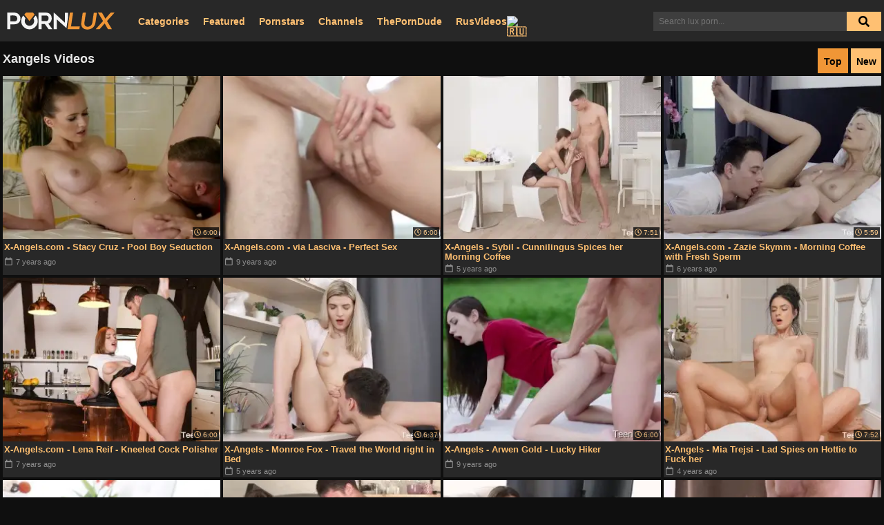

--- FILE ---
content_type: text/html; charset=UTF-8
request_url: https://pornlux.com/videos/xangels
body_size: 12381
content:
<!doctype html>
<html xml:lang="en" lang="en">

<head>
<meta http-equiv="Content-Type" content="text/html; charset=utf-8"/>
<meta name="viewport" content="width=device-width, initial-scale=1">
<meta name="RATING" content="RTA-5042-1996-1400-1577-RTA" />

<title>Xangels Porn Videos | PornLux.com</title>
<meta name="description" content="Xangels Porn: Watch all free xangels XXX videos 🎞️ on PornLux!">

<link rel="shortcut icon" href="/favicon.ico" type="image/x-icon">
<link rel="apple-touch-icon" sizes="180x180" href="/apple-touch-icon.png">
<link rel="icon" type="image/png" sizes="32x32" href="/favicon-32x32.png">
<link rel="icon" type="image/png" sizes="16x16" href="/favicon-16x16.png">
<link rel="manifest" href="/site.webmanifest">
<link rel="mask-icon" href="/safari-pinned-tab.svg" color="#5bbad5">
<meta name="msapplication-TileColor" content="#da532c">
<meta name="theme-color" content="#ffffff">

<script src="/cdn-cgi/scripts/7d0fa10a/cloudflare-static/rocket-loader.min.js" data-cf-settings="054ab58940dac7d21b2c6718-|49"></script><link rel="preload" as="style" onload="this.onload=null;this.rel='stylesheet'" href="https://use.fontawesome.com/releases/v5.3.1/css/all.css">
<noscript>
	<link href="https://use.fontawesome.com/releases/v5.3.1/css/all.css" rel="stylesheet" type="text/css" />
</noscript>


<script src="https://analytics.ahrefs.com/analytics.js" data-key="642CBT7+VBQgIU40Wf8F3Q" async type="054ab58940dac7d21b2c6718-text/javascript"></script>

<script type="054ab58940dac7d21b2c6718-text/javascript" src="/static/main.js?v=6" defer></script>
<style>
html, body, div, span, applet, object, iframe,
h1, h2, h3, h4, h5, h6, p, blockquote, pre,
a, abbr, acronym, address, big, cite, code,
del, dfn, em, img, ins, kbd, q, s, samp,
small, strike, strong, sub, sup, tt, var,
b, u, i, center,
dl, dt, dd, ol, ul, li,
fieldset, form, label, legend,
table, caption, tbody, tfoot, thead, tr, th, td,
article, aside, canvas, details, embed, 
figure, figcaption, footer, header, hgroup, 
menu, nav, output, ruby, section, summary,
time, mark, audio, video {
	margin: 0;
	padding: 0;
	border: 0;
	font-size: 100%;
	font: inherit;
	vertical-align: baseline;
}
/* HTML5 display-role reset for older browsers */
article, aside, details, figcaption, figure, 
footer, header, hgroup, menu, nav, section {
	display: block;
}
body {
	line-height: 1;
}
h1.player-header {
	font-size: 18px;
	padding: 13px;
}
ol, ul {
	list-style: none;
}
blockquote, q {
	quotes: none;
}
blockquote:before, blockquote:after,
q:before, q:after {
	content: '';
	content: none;
}
table {
	border-collapse: collapse;
	border-spacing: 0;
}
textarea, select, input, button { outline: none; }

.logo_image {
	width: 156px;
	height: 26px;
	background-size: 100%;
	background-repeat: no-repeat;
	background-image: url("data:image/svg+xml,%3C%3Fxml version='1.0' encoding='utf-8'%3F%3E%3Csvg version='1.1' id='Layer_1' xmlns='http://www.w3.org/2000/svg' xmlns:xlink='http://www.w3.org/1999/xlink' x='0px' y='0px' viewBox='0 0 1704.3 273.8' style='enable-background:new 0 0 1704.3 273.8;' xml:space='preserve'%3E%3Cstyle type='text/css'%3E .st0%7Bfill:%23F4F4F4;%7D .st1%7Bfill:%23F09636;%7D%0A%3C/style%3E%3Cg%3E%3Cpath class='st0' d='M549.5,182.8c0,28,0,55.3,0,82.9c-16.6,0-32.8,0-49.3,0c0-87.3,0-174.5,0-262.2c2.2,0,4.2,0,6.2,0 c38.2,0,76.3,0,114.5,0c50.9,0,88.1,37.6,88.3,88.6c0.2,32-11.1,58.1-37.5,77c-5,3.5-10.6,6.1-16.2,9.3 c21.4,28.8,42.9,57.8,64.9,87.4c-2.2,0.2-3.6,0.4-4.9,0.4c-16.7,0-33.3-0.1-50,0.1c-3.9,0.1-6.4-1.1-8.7-4.3 c-18.1-25.1-36.5-50.1-54.6-75.2c-2.2-3-4.4-4.3-8.2-4.2c-12.8,0.2-25.7,0.1-38.5,0.1C553.7,182.5,552,182.6,549.5,182.8z M549.9,48c0,30.3,0,60,0,89.8c24.2,0,48,0.5,71.8-0.2c13.4-0.4,23.9-7.5,30.9-19.2c8.8-14.7,8.2-30.3,2.8-45.7 c-5.6-15.9-17.8-24-34.7-24.4c-6-0.2-12-0.2-18-0.2C585.3,47.9,567.8,48,549.9,48z'/%3E%3Cpath class='st0' d='M942.1,247.9c-51.1-46.1-101.2-91.3-152.4-137.4c0,52.4,0,103.8,0,155.3c-16.8,0-32.9,0-49.5,0 c0-87.1,0-174.1,0-261.4c3.2-1.2,5.6-0.1,8.2,2.3C803,56.9,857.6,107,912.1,157.2c1.4,1.3,2.9,2.5,5.3,4.5c0-53,0-105,0-157.4 c17,0,33.4,0,50.5,0c0,1.8,0,3.5,0,5.3c0,20.3,0.6,40.7-0.3,61c-0.6,13.2-3.2,26.4-5.1,39.6c-5.4,37.4-11,74.7-16.5,112.1 C944.8,230.4,943.5,238.6,942.1,247.9z'/%3E%3Cpath class='st0' d='M4.2,3.4c2,0,4,0,6,0c37.3,0,74.7,0,112,0c49.8,0,91.7,42,91.7,91.9c0,30.3-9.8,56-34.9,74.2 c-18,13.1-38.8,18-60.7,18.4c-19.5,0.3-39,0.1-58.5,0.1c-1.8,0-3.6,0-5.7,0c0,26.1,0,51.7,0,77.7c-16.8,0-33.2,0-49.9,0 C4.2,178.5,4.2,91.3,4.2,3.4z M54.2,142c25.2,0,49.8,0.3,74.4-0.2c8.9-0.2,17-4.4,22.7-11.2c13.5-16,15.5-34.4,7.8-53.4 c-7.5-18.6-22.2-28.4-42.2-29c-20-0.5-40-0.2-60-0.2c-0.9,0-1.9,0.3-2.8,0.5C54.2,79.9,54.2,111,54.2,142z'/%3E%3Cpath class='st0' d='M258.6,49.4c8.2,10.3,16.1,20.4,24,30.4c2.9,3.7,5.6,7.5,8.7,10.9c2.3,2.6,2.4,4.6,0.6,7.8 c-21.6,37.8-8.4,83.5,29.9,104.2c41.4,22.3,95.4-1.5,106.9-46.9c5.1-20.4,2.5-39.6-7.9-57.8c-0.8-1.4-1.4-4.1-0.6-5.1 c11.1-14.5,22.5-28.9,33.9-43.3c38,38.8,50.2,114.4,3.4,170.6c-49,58.9-135.8,64-191.7,10.9C211.7,179.9,213.8,98.6,258.6,49.4z'/%3E%3Cpath class='st1' d='M1661.8,265.9c-20.7,0-40.5,0.1-60.3-0.2c-1.4,0-3.2-2-4-3.5c-15.9-27.5-31.7-55.1-47.5-82.6 c-0.9-1.6-1.9-3-3.2-5.1c-8.1,9.3-16,18.3-23.8,27.3c-17.7,20.4-35.4,40.7-53.2,61c-1.1,1.3-2.8,2.8-4.2,2.8 c-19.8,0.2-39.6,0.1-60.5,0.1c5.9-6.6,11.1-12.6,16.4-18.4c31.9-35.4,63.7-70.8,95.7-106.1c3.4-3.8,4-6.3,1.1-10.9 c-25-40.7-49.6-81.6-74.3-122.4c-0.7-1.1-1.2-2.3-2.1-4.1c7.3,0,13.9,0,20.5,0c12.2,0,24.3,0.1,36.5-0.1c3.8-0.1,5.8,1,7.8,4.4 c16.1,28.5,32.5,56.9,48.9,85.3c0.8,1.4,1.7,2.8,2.9,4.6c7.6-8.7,14.9-17,22.2-25.3c19-21.9,38-43.8,57.1-65.6 c1.3-1.5,3.4-3.1,5.1-3.1c19.5-0.2,38.9-0.1,59.5-0.1c-3.5,4-6.4,7.3-9.3,10.5c-35.5,39.5-71,79.1-106.6,118.5 c-2.5,2.8-2,4.6-0.3,7.3c24,39.6,47.8,79.2,71.7,118.7C1659,261,1660.1,263,1661.8,265.9z'/%3E%3Cpath class='st1' d='M1375,4.3c16.6,0,32.9,0,49.7,0c-1.6,11.5-3.2,22.6-4.9,33.8c-3.5,24-7,48-10.7,72 c-3.7,23.4-5.8,47.4-12.2,70.1c-14.6,51.8-50.4,81.1-103.4,88.9c-22.6,3.4-45.2,2.2-66.7-6.7c-30.3-12.6-46.5-35.7-50.8-67.9 c-2.1-15.9,0.3-31.5,2.7-47.1c3.9-25.9,7.7-51.9,11.6-77.8c3.1-20.7,6-41.4,9.2-62.1c0.2-1.2,2.1-3.1,3.2-3.2 C1218,4,1233.5,4,1249.7,4c-1.4,9.6-2.7,18.7-4.1,27.9c-3.8,26.1-7.7,52.3-11.5,78.4c-2.5,16.8-5,33.5-7.5,50.2 c-2,13.2-1.8,26.1,4.1,38.5c7.8,16.1,21,24.5,38.3,26.9c41,5.6,76.4-21.7,82.3-62.6c6-41.9,12.4-83.8,18.7-125.7 c1.5-9.9,2.8-19.7,4.3-29.6C1374.4,6.8,1374.7,5.5,1375,4.3z'/%3E%3Cpath class='st1' d='M1153.2,221.8c-2.2,15.1-4.4,29.4-6.5,43.8c-62.9,0-125.6,0-188.7,0c1.8-12.6,3.6-24.9,5.5-37.2 c4.2-28.4,8.4-56.8,12.6-85.3c4.1-27.9,8.2-55.8,12.4-83.7c2.5-17.1,5.1-34.2,7.6-51.2c0.3-2.2,0.2-4.3,3.4-4.3 c15.5,0.1,30.9,0,47.2,0c-10.7,72.7-21.4,145-32.2,217.9C1061,221.8,1106.8,221.8,1153.2,221.8z'/%3E%3Cpath class='st1' d='M356.5,136.5c-18.4-23.3-36.3-46.1-54.2-68.8c-8-10.2-16-20.5-24.2-30.6c-2.2-2.7-2.7-4.6-0.2-7.6 c6-7.1,11.7-14.5,17.3-21.9c2-2.6,4.1-3.7,7.5-3.7c35.8,0.1,71.7,0.1,107.5,0c3.2,0,5.3,0.9,7.1,3.3c6,7.8,12.2,15.4,18.1,23.2 c0.9,1.2,1.1,4,0.3,5C409.7,69,383.3,102.5,356.5,136.5z'/%3E%3C/g%3E%3C/svg%3E%0A");
}

#mob-bars{
    height: 20px;
    width: 40px;
    position: absolute;
    top: 12px;
    right: 15px;
    display: none;
    cursor: pointer;
}

.ico-bar {
    background: #fff;
    height: 6px;
    width: 100%;
    border-radius: 1px;
    position: absolute;
    left: 0;
    background-color: #FFC072;
}

.ico-bar:first-child {top:0}
.ico-bar:nth-child(2){top:12px}
.ico-bar:nth-child(3){top:24px}

#gotop {
    position: fixed;
    z-index: 50;
    width: 50px;
    height: 50px;
    background: #ccc;
    bottom: 15px;
    right: 15px;
    border-radius: 100%;
    opacity: .8;
}

#gotop:hover{
	cursor: pointer;
	opacity: .9;
}

#gotop > i{
	position: relative;
	color: #828282;
	top: 11px;
	left: 15px;
	font-size: 24px;
}

body {
	background: #0F0F0F;
	font-family: Arial, Helvetica, sans-serif;
	margin: 0 !important;
	padding: 0 !important;
	color: white;
}
.submit_block, .more_btn {
	background: #FFC072;
}
a, .tt-suggestion {
	color: #FFC072;
	text-decoration: none;
}
.main {
	max-width: 1320px;
	margin: 0px auto;
	position: relative;
}
.header_container {
	position: relative;
}
.logo_holder {
	position: absolute;
	width: 100%;
}
.logo {
	margin-top: 18px;
	margin-left: 10px;
	display: inline-block;
}
.search_bar {
	position: absolute;
	right: 4px;
	top: 17px;
}
.header {
	height: 60px;
	margin-bottom: 4px;
}
.header, .thumb_inner, .footer {
	background: #282828;
}
h2, .subheader {
	font-size: 18px;
	line-height: 18px;
	font-weight: 700;
	color: #e8e8e8;
	margin-top: 16px;
	margin-bottom: 14px;
}
input[type="search"]::-ms-clear {  display: none; width : 0; height: 0; }
input[type="search"]::-ms-reveal {  display: none; width : 0; height: 0; }
input[type="search"]::-webkit-search-decoration,
input[type="search"]::-webkit-search-cancel-button,
input[type="search"]::-webkit-search-results-button,
input[type="search"]::-webkit-search-results-decoration { display: none; }
input[type="search"]{
	color: #ddd;
	background: #3e3e3e;
	border: 0px;
	appearance: none;
	-webkit-appearance: none;
}
#search_input {
	width: 280px;
	height: 28px;
	padding-left: 8px;
	vertical-align: top;
	margin-right: 50px;
	font-size: 12px;
	border-radius: 0;
}
.submit {
	border: none;
	background: transparent;
	height: 28px;
	width: 50px;
	position: absolute;
	right: 0px;
	top: 0px;
}
.submit_block {
	position: absolute;
	right: 0px;
	height: 28px;
	width: 50px;
}
.glass_icon {
	color: black;
	position: absolute;
	top: 6px;
	right: 17px;
}
.submit:hover {
	cursor: pointer;
}
.thumbs {
	margin: 0px 2px;
}
.thumb {
	width: 25%;
	position: relative;
	float: left;
}
.thumb_inner {
	margin: 2px;
}
.thumb_img_holder {
	height: 0px;
	padding-bottom: 75%;
	overflow: hidden;
	position: relative;
	display: block;
	background: black;
}
.thumb_img_holder > img {
	height: 100%;
	width: 100%;
	position: absolute;
}
.thumb_preview{
	position: absolute;
	z-index: 999;
	width: 100%;
	height: 100%;
	text-align: center;
}
.preview_video{
	height: 100%;
	pointer-events: none;
}
.thumb_title {
	display: block;
	max-height: 24px;
	overflow: hidden;
	font-size: 13px;
	font-weight: 700;
	padding: 5px 2px;
	margin-bottom: 2px;
	line-height: 14px;
}
.thumb_link {
	position: relative;
	display: block;
}
.timestamp {
	margin: 2px;
	margin-top: 0px;
	color: #8e8e8e;
	font-size: 11px;
	height: 16px;
	display: inline-block;
	position: relative;
	margin-left: 3px;
	bottom: 2px;
}
.thumb_vid_len {
	background: #000;
	position: absolute;
	opacity: .75;
	bottom: 2px;
	right: 2px;
	padding: 2px;
	white-space: nowrap;
	font-size: 10px;
	display: inline-block;
	height: 11px;
}
.vidinfo {
	height: 52px;
}
.thum_vid_len, .thumb_vid_len:hover {
	color: #ccc !important;
}
.timestamp > i {
	display: inline-block;
	font-size: 12px;
	min-width: 13px;
}
.thumb_vid_len > i{
	display: inline-block;
	width: 10px;
}
.rel_item{
	align-items: stretch;
	display: flex;
	height: 24px;
	order: 0;
}
.rel_item.hidden{
	visibility: hidden;
	order: 5;
}
.rel_toggle{
	width: 25px;
}
.rel_toggle > span{
	background: #434343;
	border-radius: 2px;
	width: 100%;
	text-align: center;
	display: inline-block;
	pointer-events: none;
}
i.toggle{
	transform: none;
	line-height: 24px;
	font-size: 14px;
	pointer-events: none;
}
i.toggle.collapsed{
	transform: rotate(180deg);
}
.rel_tag {
	padding: 0 8px;
	display: inline-flex;
	font-size: 12px;
	font-weight: 700;
	line-height: 24px;
	background: #2f2f2f;
	border-radius: 2px;
}
.rel_tag > i, .vidtags > i, .tt-suggestion > i{
	margin-right:3px;
	min-width: 16px;
	display: inline-block;
}
.rel_tag > i{
	line-height: 24px;
}
.rel_tags {
	display: flex;
	flex-flow: wrap;
	overflow: hidden;
	margin: 9px 0 0 0;
	gap: 10px;
}

.rel_tags.collapsed{
	max-height: 58px;
}

.page_nav{
	clear: both;
	text-align: center !important;
	font-size: 15px;
	padding: 15px 0;
	height: 100%;
	width: 100%;
}

.pagination{
	padding: 0 2px;
}

.pagination > li{
	display: inline-block;
	margin: 9px 9px 0 0;
}

.pagination > li.active > span{
	background: #F09636;
	color: #000;
	cursor: default;
}

.pagination > li > a, .pagination > li > span{
	display: block;
	font-size: 20px;
	height: 20px;
	text-decoration: none;
	padding: 7px 13px;
	border: 1px solid #303030;
	border-radius: 2px;
}

.footer {
	font-size: 12px;
	margin-top: 12px;
	padding: 28px 12px 14px 12px;
	color: #aaa;
}

.margin_maker {
	margin-left: 4px;
	margin-right: 4px;
}

.tt-menu {
    background-color: rgba(0, 0, 0, .95);
    width: 100%;
    z-index: 2;
    font-size: 16px;
    line-height: 36px;
    text-align: left;
    position: absolute;
    top: 100%;
    left: 0px;
    z-index: 1000;
}
.tt-dataset {
	padding: 4px;
}

.btn{
	background: #FFC072;
	padding: 0 8px;
	height: 36px;
	display: inline-block;
	font-size: 16px;
	line-height: 38px;
	font-weight: 700;
	text-align: center;
	color: black;
}

.btn > i{
	margin-right: 3px;
}

.btn:hover{
	color: black;
	background: #F09636;
}

.more_btn {
	position: absolute;
	right: 12px;
	top: -9px;
	font-size: 14px;
}

.mobmen {
	opacity: 0.87;
	background: black;
	position: fixed;
	top: 0;
	left: 0;
	width: 100%;
	height: 100%;
	z-index: 3;
}
.mobmen + span {
	position: fixed;
	right: 0;
	top: 0;
	width: 60%;
	height: 100%;
	opacity: 1;
	background: black;
	z-index: 9999;
	border-left: 1px solid #333232;
}
.xgp {
	display: none;
}

.side-header{
	margin-left: 10px;
	margin-top: 15px;
}

.side-header > i{
	margin-right: 4px;
}

.side-list{
	margin-left: 10px;
}

.side-list > li{
	margin-top: 10px;
}

.last-search{
	font-weight: 700;
	font-size: 14px;
}

a:hover, .thumb_link:hover ~ .vidinfo .thumb_title, .tt-cursor, .tt-highlight {
	color: #F09636;
}
.tt-highlight{
	font-weight: bold;
}
.tt-suggestion:hover {
	cursor: pointer;
}
.tt-suggestion.selected, .tt-suggestion:hover {
	background: #2d2d2d;
}
.submit_block:hover, .more_btn.selected {
	background: #F09636;
}
.btn.selected:hover {
	cursor: default;
}
.bmb {
	position: static;
	display: inline-block;
	width: 170px;
	margin-top: 4px;
	margin-bottom: 6px;
}
.centered {
	text-align: center;
}
.navtabs {
	display: flex;
	position: absolute;
	align-items: center;
	left: 200px;
	top: 21px;
	font-size: 14px;
	font-weight: 700;
}
.nta {
	display: inline-flex;
	height: 20px;
	margin-right: 20px;
	align-items: center;
}
#rusvideos-navtab {
	gap: 3px;
}
.xgp > .nta {
	display: block;
	border-bottom: 1px solid #333232;
	padding: 26px 0px 26px 10px;
	font-size: 14px;
	font-weight: 700;
	text-transform: uppercase;
}
.clsr {
	position: absolute;
	left: -40px;
	top: -6px;
	font-size: 60px;
	font-weight: 700;
	color: #d2d2d2;
}
.clear_both{
	clear:both
}


@media (max-width: 1150px) {
	.navtabs {
		left: 180px;
		font-size: 12px;
	}
}
@media (max-width: 1020px) {
	#rusvideos-navtab{
		display: none;
	}
}
@media (max-width: 910px) {
		.thumb {
		width: 33.3333333%;
	}
			#gotop {
		height: 65px;
		width: 65px;
		opacity: .65;
	}
	#gotop > i{
		font-size: 30px;
		left: 20px;
		top: 16px;
	}
}
@media (max-width: 940px) {
	.header {
		height: 102px;
	}
	.search_bar, .logo_holder {
		position: relative;
		display: block;
		top: initial;
		right: initial;
		left: initial;
	}
	.search_bar_wrap {
		text-align: center;
		margin-bottom: 12px;
	}
	.search_bar {
		display: inline-block;
		width: 100%;
	}
	#search_input {
		width: 100%;
		height: 48px;
		font-size: 16px;
		padding-left: 48px;
		margin-right: 0px;
		box-sizing: border-box;
	}
	.logo_holder {
		margin-bottom: 0px;
	}
	.submit_block {
		display: none;
	}
	.logo {
		margin: 14px 0 12px 4px;
	}
	.nta {
		margin: 0;
	}
	.navtabs {
		display: none;
	}
	.glass_icon {
		z-index: 1;
		right: initial;
		left: 9px;
		top: 12px;
		font-size: 24px;
		color: #ccc;
	}
	.submit {
		right: initial;
		left: 0px;
		height: 48px;
		width: 48px;
		z-index: 2;
	}
	#mob-bars{
		display: block;
	}
		.thumbs {
		margin: 0px 2px;
	}
		.more_btn {
		right: 4px;
	}
	.margin_maker {
		margin-left: 4px;
		margin-right: 4px;
	}
	.sortby {
		right: 4px !important;
	}
	
	.rel_tags.collapsed{
		max-height: 52px;
	}
	.rel_tags{
		gap: 4px;
	}
	.rel_tag{
		padding: 0 5px;
	}
}

@media (max-width: 610px) {
		.thumb {
		width: 50%;
	}
		}
@media (max-width: 400px) {
	.not_current {
		display: none;
	}
	h2, .subheader {
		font-size: 16px;
	}
}
@media (max-width: 350px) {
	.nta {
		font-size: 12px;
		margin: 0px 3px;
	}
}
.sortby {
	position: absolute;
	right: 4px;
	top: -6px;
}
.sortby > .more_btn {
	position: relative;
	right: initial;
	top: initial;
	bottom: initial;
	display: inline-block;
	margin-left: 4px;
	width: 28px;
}

.dots-load {
    position: absolute;
    display: inline-block;
    width: 50%;
    height: 10px;
    top: 21px;
    -webkit-transform: translateX(-50%);
    transform: translateX(-50%);
    bottom: 0;
    left: 50%;
    text-align: center;
}

.dots-load>.dot {
    width: 10px;
    height: 10px;
    border-radius: 50%;
    -webkit-animation: dots 2s steps(240) infinite;
    animation: dots 2s steps(240) infinite;
    margin: 0 2px;
    display: inline-block;
    background: #fff;
    -webkit-transform: scale(0,0);
    transform: scale(0,0);
    will-change: transform;
}

.dots-load>.dot:first-child{
    -webkit-animation-delay: -240ms;
    animation-delay: -240ms;
}

.dots-load>.dot:last-child{
    -webkit-animation-delay: 240ms;
    animation-delay: 240ms;
}

#ajax-loading{
    width: 100%;
    margin-top:10px;
}
#ajax-loading .dots-load{
    position: unset;
    display: block;
    transform: none;
    -webkit-transform:none;
    width:100%;
    height: auto;
}

@-webkit-keyframes dots {
    0%,20%,60%,to {
        -webkit-transform: scale(0,0);
    }

    40% {
        -webkit-transform: scale(1,1);
    }
}

@keyframes dots {
    0%,20%,60%,to {
        -webkit-transform: scale(0,0);
        transform: scale(0,0);
    }

    40% {
        -webkit-transform: scale(1,1);
        transform: scale(1,1);
    }
}

</style> 	 </head>
<body>
	<script type="054ab58940dac7d21b2c6718-text/javascript">new Image().src = "https://counter.yadro.ru/hit?r"+escape(document.referrer)+((typeof(screen)=="undefined")?"":";s"+screen.width+"*"+screen.height+"*"+(screen.colorDepth?screen.colorDepth:screen.pixelDepth))+";u"+escape(document.URL)+";h"+escape(document.title.substring(0,150))+";"+Math.random();</script><div class="header">
	<div class="main">
		<div class="logo_holder"><a href="/" class="logo" aria-label="Homepage link"><div class="logo_image"></div></a></div>
		<div class="search_bar_wrap">
			<div class="search_bar">
				<div class="submit_block"></div>
				<i class="fas fa-search glass_icon"></i>
				<form action="/videos" id="search_form" data-url="/videos/%query%">
					<input id="search_input" type="search" placeholder="Search lux porn..." name="q" autocomplete="off" />
					<span id="suggest_container"></span>

					<input class="submit" type="submit" value="" aria-label="Search button" />
				</form>
			</div>
		</div>
		<div class="navtabs">
			<a class="nta" href="/categories">Categories</a>
			<a class="nta" href="/videos/featured">Featured</a>
			<a class="nta" href="/pornstars">Pornstars</a>
			<a class="nta" href="/channels">Channels</a>
			<a class="nta" href="https://theporndude.com/" rel="nofollow">ThePornDude</a>
			<a class="nta" id="rusvideos-navtab" href="https://rusvideos.com/" target="_blank" title="Russian porn"><span>RusVideos</span> <img src="https://twemoji.maxcdn.com/v/latest/svg/1f1f7-1f1fa.svg" width="17" height="17" alt="🇷🇺"></a>
		</div>
		<span id="mob-bars" onclick="if (!window.__cfRLUnblockHandlers) return false; $('.xgp').show()" data-cf-modified-054ab58940dac7d21b2c6718-=""><span class="ico-bar"></span><span class="ico-bar"></span><span class="ico-bar"></span></span>
	</div>
	<div class="mobmen xgp" onclick="if (!window.__cfRLUnblockHandlers) return false; $('.xgp').hide()" data-cf-modified-054ab58940dac7d21b2c6718-="">
	</div>
	<span class="xgp">
		<a class="nta" href="/categories">Categories</a>
		<a class="nta" rel="nofollow" href="/videos/featured">Featured Videos</a>
		<a class="nta" href="/pornstars">Pornstars</a>
		<a class="nta" href="/channels">Channels</a>
		<a class="nta" href="https://rusvideos.com/" target="_blank">Russian porn 🇷🇺</a>

		
		<div class="clsr" onclick="if (!window.__cfRLUnblockHandlers) return false; $('.xgp').hide()" data-cf-modified-054ab58940dac7d21b2c6718-="">&times;</div>
	</span>
</div>

<div class="main">

<div style="position:relative">
	<div class="sortby">
        <a class="btn more_btn selected" href="/videos/xangels">Top</a><a rel="nofollow" class="btn more_btn" href="/videos/xangels?sort=new">New</a>
	</div>
<h1 class="subheader margin_maker">Xangels Videos</h1>
</div>
<script type="054ab58940dac7d21b2c6718-text/javascript">
	var query = "xangels";
	var ajax_url = "/videos";
	var next_page = 2;
	var sort = "";
</script>
<div class="thumbs">

						<div class="thumb">
			<div class="thumb_inner">
				<a target="_blank" rel="nofollow" class="thumb_link th_derp" href="/video/phph5b83e7672c535">
					<div class="thumb_img_holder">
												<img class="roll" src="https://t.porniux.com/videos/phph5b83e7672c535.webp" roll-src="gpj.8)fmF7GFXukYSH4drB=hm()aaaagG8fae=m(/lanigiro/147673081/72/808102/soediv/moc.ndcnhp.ie//:sptth" alt="X-Angels.com - Stacy Cruz - Pool Boy Seduction" />
					</div>
					<div class="thumb_vid_len"><i class="far fa-clock"></i> 6:00</div>
				</a>
				<div class="vidinfo">
					<a target="_blank" rel="nofollow" href="/video/phph5b83e7672c535" class="thumb_title thumb_link">
						X-Angels.com - Stacy Cruz - Pool Boy Seduction					</a>
					<div class="timestamp"><i class="far fa-calendar"></i> <span>7 years ago</span></div>
				</div>
			</div>
		</div>
					<div class="thumb">
			<div class="thumb_inner">
				<a target="_blank" rel="nofollow" class="thumb_link th_derp" href="/video/phph583da03135ffd">
					<div class="thumb_img_holder">
												<img class="roll" src="https://t.porniux.com/videos/phph583da03135ffd.webp" roll-src="gpj.21)ANAqzxFiylFrtmAE=hm()aaaagG8fae=m(/lanigiro/22193679/92/116102/soediv/moc.ndcnhp.ie//:sptth" alt="X-Angels.com - via Lasciva - Perfect Sex" />
					</div>
					<div class="thumb_vid_len"><i class="far fa-clock"></i> 6:00</div>
				</a>
				<div class="vidinfo">
					<a target="_blank" rel="nofollow" href="/video/phph583da03135ffd" class="thumb_title thumb_link">
						X-Angels.com - via Lasciva - Perfect Sex					</a>
					<div class="timestamp"><i class="far fa-calendar"></i> <span>9 years ago</span></div>
				</div>
			</div>
		</div>
					<div class="thumb">
			<div class="thumb_inner">
				<a target="_blank" rel="nofollow" class="thumb_link th_derp" href="/video/phph5ef1dacc8e793">
					<div class="thumb_img_holder">
												<img class="roll" src="https://t.porniux.com/videos/phph5ef1dacc8e793.webp" roll-src="gpj.01)EZCY5qLJOKn89wtD=hm()aaaagG8fae=m(/lanigiro/230162623/32/600202/soediv/moc.ndcnhp.id//:sptth" alt="X-Angels - Sybil - Cunnilingus Spices her Morning Coffee" />
					</div>
					<div class="thumb_vid_len"><i class="far fa-clock"></i> 7:51</div>
				</a>
				<div class="vidinfo">
					<a target="_blank" rel="nofollow" href="/video/phph5ef1dacc8e793" class="thumb_title thumb_link">
						X-Angels - Sybil - Cunnilingus Spices her Morning Coffee					</a>
					<div class="timestamp"><i class="far fa-calendar"></i> <span>5 years ago</span></div>
				</div>
			</div>
		</div>
					<div class="thumb">
			<div class="thumb_inner">
				<a target="_blank" rel="nofollow" class="thumb_link th_derp" href="/video/phph5d0c95b80c680">
					<div class="thumb_img_holder">
												<img class="roll" src="https://t.porniux.com/videos/phph5d0c95b80c680.webp" roll-src="gpj.7)lNCGKgHHzAuM2ly4=hm()aaaagG8fae=m(/lanigiro/251876032/12/609102/soediv/moc.ndcnhp.id//:sptth" alt="X-Angels.com - Zazie Skymm - Morning Coffee with Fresh Sperm" />
					</div>
					<div class="thumb_vid_len"><i class="far fa-clock"></i> 5:59</div>
				</a>
				<div class="vidinfo">
					<a target="_blank" rel="nofollow" href="/video/phph5d0c95b80c680" class="thumb_title thumb_link">
						X-Angels.com - Zazie Skymm - Morning Coffee with Fresh Sperm					</a>
					<div class="timestamp"><i class="far fa-calendar"></i> <span>6 years ago</span></div>
				</div>
			</div>
		</div>
					<div class="thumb">
			<div class="thumb_inner">
				<a target="_blank" rel="nofollow" class="thumb_link th_derp" href="/video/phph5c053384a8f3b">
					<div class="thumb_img_holder">
												<img class="roll" src="https://t.porniux.com/videos/phph5c053384a8f3b.webp" roll-src="gpj.31)lJJFuw1V8-DMYdhQ=hm()aaaagG8fae=m(/lanigiro/198259491/30/218102/soediv/moc.ndcnhp.id//:sptth" alt="X-Angels.com - Lena Reif - Kneeled Cock Polisher" />
					</div>
					<div class="thumb_vid_len"><i class="far fa-clock"></i> 6:00</div>
				</a>
				<div class="vidinfo">
					<a target="_blank" rel="nofollow" href="/video/phph5c053384a8f3b" class="thumb_title thumb_link">
						X-Angels.com - Lena Reif - Kneeled Cock Polisher					</a>
					<div class="timestamp"><i class="far fa-calendar"></i> <span>7 years ago</span></div>
				</div>
			</div>
		</div>
					<div class="thumb">
			<div class="thumb_inner">
				<a target="_blank" rel="nofollow" class="thumb_link th_derp" href="/video/phph5fe3c76e80231">
					<div class="thumb_img_holder">
												<img class="roll" src="https://t.porniux.com/videos/phph5fe3c76e80231.webp" roll-src="gpj.7)wWjmcYH4898-y4DT=hm()aaaagG8fae=m(/lanigiro/258859873/32/210202/soediv/moc.ndcnhp.id//:sptth" alt="X-Angels - Monroe Fox - Travel the World right in Bed" />
					</div>
					<div class="thumb_vid_len"><i class="far fa-clock"></i> 6:37</div>
				</a>
				<div class="vidinfo">
					<a target="_blank" rel="nofollow" href="/video/phph5fe3c76e80231" class="thumb_title thumb_link">
						X-Angels - Monroe Fox - Travel the World right in Bed					</a>
					<div class="timestamp"><i class="far fa-calendar"></i> <span>5 years ago</span></div>
				</div>
			</div>
		</div>
					<div class="thumb">
			<div class="thumb_inner">
				<a target="_blank" rel="nofollow" class="thumb_link th_derp" href="/video/phph57c027582c0a1">
					<div class="thumb_img_holder">
												<img class="roll" src="[data-uri]" data-src="https://t.porniux.com/videos/phph57c027582c0a1.webp" roll-src="gpj.41)QpYvrHrnWLZSKnTu=hm()aaaagG8fae=m(/5_sbmuht/12125178/62/806102/soediv/moc.ndcnhp.ie//:sptth" alt="X-Angels - Arwen Gold - Lucky Hiker" />
					</div>
					<div class="thumb_vid_len"><i class="far fa-clock"></i> 6:00</div>
				</a>
				<div class="vidinfo">
					<a target="_blank" rel="nofollow" href="/video/phph57c027582c0a1" class="thumb_title thumb_link">
						X-Angels - Arwen Gold - Lucky Hiker					</a>
					<div class="timestamp"><i class="far fa-calendar"></i> <span>9 years ago</span></div>
				</div>
			</div>
		</div>
					<div class="thumb">
			<div class="thumb_inner">
				<a target="_blank" rel="nofollow" class="thumb_link th_derp" href="/video/phph607eb77d58c7b">
					<div class="thumb_img_holder">
												<img class="roll" src="[data-uri]" data-src="https://t.porniux.com/videos/phph607eb77d58c7b.webp" roll-src="gpj.51)_jY3HzUkc2A1RZWp=hm()aaaagG8fae=m(/lanigiro/197178683/02/401202/soediv/moc.ndcnhp.id//:sptth" alt="X-Angels - Mia Trejsi - Lad Spies on Hottie to Fuck her" />
					</div>
					<div class="thumb_vid_len"><i class="far fa-clock"></i> 7:52</div>
				</a>
				<div class="vidinfo">
					<a target="_blank" rel="nofollow" href="/video/phph607eb77d58c7b" class="thumb_title thumb_link">
						X-Angels - Mia Trejsi - Lad Spies on Hottie to Fuck her					</a>
					<div class="timestamp"><i class="far fa-calendar"></i> <span>4 years ago</span></div>
				</div>
			</div>
		</div>
					<div class="thumb">
			<div class="thumb_inner">
				<a target="_blank" rel="nofollow" class="thumb_link th_derp" href="/video/phph59a6abcbf348c">
					<div class="thumb_img_holder">
												<img class="roll" src="[data-uri]" data-src="https://t.porniux.com/videos/phph59a6abcbf348c.webp" roll-src="gpj.0)YNhOo8oLahGyTDNj=hm()aaaagG8fae=m(/lanigiro/196395031/03/807102/soediv/moc.ndcnhp.ie//:sptth" alt="X-Angels.com -michelle Can- Erotic Fantasies of a Sexy Baby Doll came True" />
					</div>
					<div class="thumb_vid_len"><i class="far fa-clock"></i> 6:00</div>
				</a>
				<div class="vidinfo">
					<a target="_blank" rel="nofollow" href="/video/phph59a6abcbf348c" class="thumb_title thumb_link">
						X-Angels.com -michelle Can- Erotic Fantasies of a Sexy Baby Doll came True					</a>
					<div class="timestamp"><i class="far fa-calendar"></i> <span>8 years ago</span></div>
				</div>
			</div>
		</div>
					<div class="thumb">
			<div class="thumb_inner">
				<a target="_blank" rel="nofollow" class="thumb_link th_derp" href="/video/phph58aa8f2110609">
					<div class="thumb_img_holder">
												<img class="roll" src="[data-uri]" data-src="https://t.porniux.com/videos/phph58aa8f2110609.webp" roll-src="gpj.01)6nTjxBQwhxhMkg4b=hm()aaaagG8fae=m(/lanigiro/235948601/02/207102/soediv/moc.ndcnhp.ie//:sptth" alt="X-Angels.com - Nelya - Bright Orgasms on Kitchen Floor" />
					</div>
					<div class="thumb_vid_len"><i class="far fa-clock"></i> 6:00</div>
				</a>
				<div class="vidinfo">
					<a target="_blank" rel="nofollow" href="/video/phph58aa8f2110609" class="thumb_title thumb_link">
						X-Angels.com - Nelya - Bright Orgasms on Kitchen Floor					</a>
					<div class="timestamp"><i class="far fa-calendar"></i> <span>8 years ago</span></div>
				</div>
			</div>
		</div>
					<div class="thumb">
			<div class="thumb_inner">
				<a target="_blank" rel="nofollow" class="thumb_link th_derp" href="/video/phph5f7b2aa108e1d">
					<div class="thumb_img_holder">
												<img class="roll" src="[data-uri]" data-src="https://t.porniux.com/videos/phph5f7b2aa108e1d.webp" roll-src="gpj.51)Jcp1rd3XmrvYfS35=hm()aaaagG8fae=m(/lanigiro/235489753/50/010202/soediv/moc.ndcnhp.id//:sptth" alt="X-Angels - Stefany Kyler - Cutie Washes Face with Fresh Sperm" />
					</div>
					<div class="thumb_vid_len"><i class="far fa-clock"></i> 7:57</div>
				</a>
				<div class="vidinfo">
					<a target="_blank" rel="nofollow" href="/video/phph5f7b2aa108e1d" class="thumb_title thumb_link">
						X-Angels - Stefany Kyler - Cutie Washes Face with Fresh Sperm					</a>
					<div class="timestamp"><i class="far fa-calendar"></i> <span>5 years ago</span></div>
				</div>
			</div>
		</div>
					<div class="thumb">
			<div class="thumb_inner">
				<a target="_blank" rel="nofollow" class="thumb_link th_derp" href="/video/phph5d2c6a995aac0">
					<div class="thumb_img_holder">
												<img class="roll" src="[data-uri]" data-src="https://t.porniux.com/videos/phph5d2c6a995aac0.webp" roll-src="gpj.9)eAyOBW9WgLf3WX5Q=hm()aaaagG8fae=m(/lanigiro/123074532/51/709102/soediv/moc.ndcnhp.id//:sptth" alt="X-Angels.com - Ariana Shaine - Sweet Smile Hides Nasty Side" />
					</div>
					<div class="thumb_vid_len"><i class="far fa-clock"></i> 6:00</div>
				</a>
				<div class="vidinfo">
					<a target="_blank" rel="nofollow" href="/video/phph5d2c6a995aac0" class="thumb_title thumb_link">
						X-Angels.com - Ariana Shaine - Sweet Smile Hides Nasty Side					</a>
					<div class="timestamp"><i class="far fa-calendar"></i> <span>6 years ago</span></div>
				</div>
			</div>
		</div>
					<div class="thumb">
			<div class="thumb_inner">
				<a target="_blank" rel="nofollow" class="thumb_link th_derp" href="/video/phph590f362413ab6">
					<div class="thumb_img_holder">
												<img class="roll" src="[data-uri]" data-src="https://t.porniux.com/videos/phph590f362413ab6.webp" roll-src="gpj.0)9BUHqs40DyDAhtmC=hm()aaaagG8fae=m(/lanigiro/167066511/70/507102/soediv/moc.ndcnhp.ie//:sptth" alt="X-Angels.com - Gloria Hole - Hot Bikini Fitness" />
					</div>
					<div class="thumb_vid_len"><i class="far fa-clock"></i> 6:00</div>
				</a>
				<div class="vidinfo">
					<a target="_blank" rel="nofollow" href="/video/phph590f362413ab6" class="thumb_title thumb_link">
						X-Angels.com - Gloria Hole - Hot Bikini Fitness					</a>
					<div class="timestamp"><i class="far fa-calendar"></i> <span>8 years ago</span></div>
				</div>
			</div>
		</div>
					<div class="thumb">
			<div class="thumb_inner">
				<a target="_blank" rel="nofollow" class="thumb_link th_derp" href="/video/phph5b02d8ce8c7e7">
					<div class="thumb_img_holder">
												<img class="roll" src="[data-uri]" data-src="https://t.porniux.com/videos/phph5b02d8ce8c7e7.webp" roll-src="gpj.51)pQex_uB_CRkmvX2A=hm()aaaagG8fae=m(/lanigiro/247701761/12/508102/soediv/moc.ndcnhp.ie//:sptth" alt="X-Angels.com - Eva Fire - Hottie vs Laptop" />
					</div>
					<div class="thumb_vid_len"><i class="far fa-clock"></i> 6:00</div>
				</a>
				<div class="vidinfo">
					<a target="_blank" rel="nofollow" href="/video/phph5b02d8ce8c7e7" class="thumb_title thumb_link">
						X-Angels.com - Eva Fire - Hottie vs Laptop					</a>
					<div class="timestamp"><i class="far fa-calendar"></i> <span>7 years ago</span></div>
				</div>
			</div>
		</div>
					<div class="thumb">
			<div class="thumb_inner">
				<a target="_blank" rel="nofollow" class="thumb_link th_derp" href="/video/phph57930780722f4">
					<div class="thumb_img_holder">
												<img class="roll" src="[data-uri]" data-src="https://t.porniux.com/videos/phph57930780722f4.webp" roll-src="gpj.6)PkNLcNREQj4TNK3c=hm()aaaagG8fae=m(/51_sbmuht/16220138/32/706102/soediv/moc.ndcnhp.ie//:sptth" alt="KIKA - new Set of Lingerie" />
					</div>
					<div class="thumb_vid_len"><i class="far fa-clock"></i> 6:00</div>
				</a>
				<div class="vidinfo">
					<a target="_blank" rel="nofollow" href="/video/phph57930780722f4" class="thumb_title thumb_link">
						KIKA - new Set of Lingerie					</a>
					<div class="timestamp"><i class="far fa-calendar"></i> <span>9 years ago</span></div>
				</div>
			</div>
		</div>
					<div class="thumb">
			<div class="thumb_inner">
				<a target="_blank" rel="nofollow" class="thumb_link th_derp" href="/video/ph641456483f94e">
					<div class="thumb_img_holder">
												<img class="roll" src="[data-uri]" data-src="https://t.porniux.com/videos/ph641456483f94e.webp" roll-src="gpj.0)FjOjXKprWqKEHxIt=hm()aaaagG8faebYHWW45q=m(/lanigiro/144395724/71/303202/soediv/moc.ndcnhp.id//:sptth" alt="X-Angels - Rika Fane - Cunnilingus as a Morning Routine" />
					</div>
					<div class="thumb_vid_len"><i class="far fa-clock"></i> 7:34</div>
				</a>
				<div class="vidinfo">
					<a target="_blank" rel="nofollow" href="/video/ph641456483f94e" class="thumb_title thumb_link">
						X-Angels - Rika Fane - Cunnilingus as a Morning Routine					</a>
					<div class="timestamp"><i class="far fa-calendar"></i> <span>2 years ago</span></div>
				</div>
			</div>
		</div>
					<div class="thumb">
			<div class="thumb_inner">
				<a target="_blank" rel="nofollow" class="thumb_link th_derp" href="/video/phph604629316ca39">
					<div class="thumb_img_holder">
												<img class="roll" src="[data-uri]" data-src="https://t.porniux.com/videos/phph604629316ca39.webp" roll-src="gpj.41)3uwGEd5OF7RE1WaI=hm()aaaagG8fae=m(/lanigiro/206808483/80/301202/soediv/moc.ndcnhp.id//:sptth" alt="X-Angels - Anie Darling - Sweet and Juicy Pussy for Dessert" />
					</div>
					<div class="thumb_vid_len"><i class="far fa-clock"></i> 7:17</div>
				</a>
				<div class="vidinfo">
					<a target="_blank" rel="nofollow" href="/video/phph604629316ca39" class="thumb_title thumb_link">
						X-Angels - Anie Darling - Sweet and Juicy Pussy for Dessert					</a>
					<div class="timestamp"><i class="far fa-calendar"></i> <span>4 years ago</span></div>
				</div>
			</div>
		</div>
					<div class="thumb">
			<div class="thumb_inner">
				<a target="_blank" rel="nofollow" class="thumb_link th_derp" href="/video/phph60f1654e6dbb9">
					<div class="thumb_img_holder">
												<img class="roll" src="[data-uri]" data-src="https://t.porniux.com/videos/phph60f1654e6dbb9.webp" roll-src="gpj.51)CqpqMrEbps8TRioo=hm()aaaagG8fae=m(/lanigiro/135523193/61/701202/soediv/moc.ndcnhp.ie//:sptth" alt="X-Angels - Milana a - Naked, Kneeled, and Satisfied" />
					</div>
					<div class="thumb_vid_len"><i class="far fa-clock"></i> 7:24</div>
				</a>
				<div class="vidinfo">
					<a target="_blank" rel="nofollow" href="/video/phph60f1654e6dbb9" class="thumb_title thumb_link">
						X-Angels - Milana a - Naked, Kneeled, and Satisfied					</a>
					<div class="timestamp"><i class="far fa-calendar"></i> <span>4 years ago</span></div>
				</div>
			</div>
		</div>
					<div class="thumb">
			<div class="thumb_inner">
				<a target="_blank" rel="nofollow" class="thumb_link th_derp" href="/video/phph5dc92bc542e5c">
					<div class="thumb_img_holder">
												<img class="roll" src="[data-uri]" data-src="https://t.porniux.com/videos/phph5dc92bc542e5c.webp" roll-src="gpj.2)pCxAT9lmLJC8H0vd=hm()aaaagG8fae=m(/lanigiro/296488062/11/119102/soediv/moc.ndcnhp.id//:sptth" alt="X-Angels - Bella Mur - Fuck Fest on a Date" />
					</div>
					<div class="thumb_vid_len"><i class="far fa-clock"></i> 6:00</div>
				</a>
				<div class="vidinfo">
					<a target="_blank" rel="nofollow" href="/video/phph5dc92bc542e5c" class="thumb_title thumb_link">
						X-Angels - Bella Mur - Fuck Fest on a Date					</a>
					<div class="timestamp"><i class="far fa-calendar"></i> <span>6 years ago</span></div>
				</div>
			</div>
		</div>
					<div class="thumb">
			<div class="thumb_inner">
				<a target="_blank" rel="nofollow" class="thumb_link th_derp" href="/video/phph5c8bb36edeaba">
					<div class="thumb_img_holder">
												<img class="roll" src="[data-uri]" data-src="https://t.porniux.com/videos/phph5c8bb36edeaba.webp" roll-src="gpj.21)OsEVg7sGx06XD3UK=hm()aaaagG8fae=m(/lanigiro/272591312/51/309102/soediv/moc.ndcnhp.ie//:sptth" alt="X-Angels.com - Nata Ocean - from High Wall to Hard Dick" />
					</div>
					<div class="thumb_vid_len"><i class="far fa-clock"></i> 6:00</div>
				</a>
				<div class="vidinfo">
					<a target="_blank" rel="nofollow" href="/video/phph5c8bb36edeaba" class="thumb_title thumb_link">
						X-Angels.com - Nata Ocean - from High Wall to Hard Dick					</a>
					<div class="timestamp"><i class="far fa-calendar"></i> <span>6 years ago</span></div>
				</div>
			</div>
		</div>
					<div class="thumb">
			<div class="thumb_inner">
				<a target="_blank" rel="nofollow" class="thumb_link th_derp" href="/video/phph6278fc9779541">
					<div class="thumb_img_holder">
												<img class="roll" src="[data-uri]" data-src="https://t.porniux.com/videos/phph6278fc9779541.webp" roll-src="gpj.41)kqncz_P2xA593UIS=hm()aaaagG8fae=m(/lanigiro/156877704/90/502202/soediv/moc.ndcnhp.ie//:sptth" alt="X-Angels - Lili Charmelle - Internet Fantasies go Alive" />
					</div>
					<div class="thumb_vid_len"><i class="far fa-clock"></i> 7:57</div>
				</a>
				<div class="vidinfo">
					<a target="_blank" rel="nofollow" href="/video/phph6278fc9779541" class="thumb_title thumb_link">
						X-Angels - Lili Charmelle - Internet Fantasies go Alive					</a>
					<div class="timestamp"><i class="far fa-calendar"></i> <span>3 years ago</span></div>
				</div>
			</div>
		</div>
					<div class="thumb">
			<div class="thumb_inner">
				<a target="_blank" rel="nofollow" class="thumb_link th_derp" href="/video/phph5f8bffbc4efb9">
					<div class="thumb_img_holder">
												<img class="roll" src="[data-uri]" data-src="https://t.porniux.com/videos/phph5f8bffbc4efb9.webp" roll-src="gpj.41)CN0k-CUouCl3syNP=hm()aaaagG8fae=m(/lanigiro/211997163/81/010202/soediv/moc.ndcnhp.id//:sptth" alt="X-Angels - Lana Roy - Hottie Gets Wet Pussy Washed" />
					</div>
					<div class="thumb_vid_len"><i class="far fa-clock"></i> 6:49</div>
				</a>
				<div class="vidinfo">
					<a target="_blank" rel="nofollow" href="/video/phph5f8bffbc4efb9" class="thumb_title thumb_link">
						X-Angels - Lana Roy - Hottie Gets Wet Pussy Washed					</a>
					<div class="timestamp"><i class="far fa-calendar"></i> <span>5 years ago</span></div>
				</div>
			</div>
		</div>
					<div class="thumb">
			<div class="thumb_inner">
				<a target="_blank" rel="nofollow" class="thumb_link th_derp" href="/video/phph59cc9f35500e9">
					<div class="thumb_img_holder">
												<img class="roll" src="[data-uri]" data-src="https://t.porniux.com/videos/phph59cc9f35500e9.webp" roll-src="gpj.61)tVlFO5ywXWAjjVuK=hm()aaaagG8fae=m(/lanigiro/146366431/82/907102/soediv/moc.ndcnhp.id//:sptth" alt="X-Angels.com - Sunny Honey - Cutie in Tight Yoga Pants is Fucked Hardcore" />
					</div>
					<div class="thumb_vid_len"><i class="far fa-clock"></i> 6:00</div>
				</a>
				<div class="vidinfo">
					<a target="_blank" rel="nofollow" href="/video/phph59cc9f35500e9" class="thumb_title thumb_link">
						X-Angels.com - Sunny Honey - Cutie in Tight Yoga Pants is Fucked Hardcore					</a>
					<div class="timestamp"><i class="far fa-calendar"></i> <span>8 years ago</span></div>
				</div>
			</div>
		</div>
					<div class="thumb">
			<div class="thumb_inner">
				<a target="_blank" rel="nofollow" class="thumb_link th_derp" href="/video/phph62a65f8aec828">
					<div class="thumb_img_holder">
												<img class="roll" src="[data-uri]" data-src="https://t.porniux.com/videos/phph62a65f8aec828.webp" roll-src="gpj.7)zY-AxAKu2mYmSTvK=hm()aaaagG8fae=m(/lanigiro/156808904/21/602202/soediv/moc.ndcnhp.id//:sptth" alt="X-Angels - Escaped Bride - Riding Dick after Shower" />
					</div>
					<div class="thumb_vid_len"><i class="far fa-clock"></i> 7:55</div>
				</a>
				<div class="vidinfo">
					<a target="_blank" rel="nofollow" href="/video/phph62a65f8aec828" class="thumb_title thumb_link">
						X-Angels - Escaped Bride - Riding Dick after Shower					</a>
					<div class="timestamp"><i class="far fa-calendar"></i> <span>3 years ago</span></div>
				</div>
			</div>
		</div>
					<div class="thumb">
			<div class="thumb_inner">
				<a target="_blank" rel="nofollow" class="thumb_link th_derp" href="/video/phph5ca1cd6c399c5">
					<div class="thumb_img_holder">
												<img class="roll" src="[data-uri]" data-src="https://t.porniux.com/videos/phph5ca1cd6c399c5.webp" roll-src="gpj.01)MEaYy5iegpy9R-n7=hm()aaaagG8fae=m(/lanigiro/146930612/10/409102/soediv/moc.ndcnhp.id//:sptth" alt="X-Angels.com - Mellisandra - Caught Red-handed and Erected" />
					</div>
					<div class="thumb_vid_len"><i class="far fa-clock"></i> 6:00</div>
				</a>
				<div class="vidinfo">
					<a target="_blank" rel="nofollow" href="/video/phph5ca1cd6c399c5" class="thumb_title thumb_link">
						X-Angels.com - Mellisandra - Caught Red-handed and Erected					</a>
					<div class="timestamp"><i class="far fa-calendar"></i> <span>6 years ago</span></div>
				</div>
			</div>
		</div>
					<div class="thumb">
			<div class="thumb_inner">
				<a target="_blank" rel="nofollow" class="thumb_link th_derp" href="/video/phph63b6a319ef30c">
					<div class="thumb_img_holder">
												<img class="roll" src="[data-uri]" data-src="https://t.porniux.com/videos/phph63b6a319ef30c.webp" roll-src="gpj.5)Fae6RIKIQQuq6RGU=hm()aaaagG8fae=m(/lanigiro/181617224/50/103202/soediv/moc.ndcnhp.id//:sptth" alt="X-Angels - Lola Bredly - from Kinky Photos to Hard Sex" />
					</div>
					<div class="thumb_vid_len"><i class="far fa-clock"></i> 7:27</div>
				</a>
				<div class="vidinfo">
					<a target="_blank" rel="nofollow" href="/video/phph63b6a319ef30c" class="thumb_title thumb_link">
						X-Angels - Lola Bredly - from Kinky Photos to Hard Sex					</a>
					<div class="timestamp"><i class="far fa-calendar"></i> <span>3 years ago</span></div>
				</div>
			</div>
		</div>
					<div class="thumb">
			<div class="thumb_inner">
				<a target="_blank" rel="nofollow" class="thumb_link th_derp" href="/video/phph5833bd59e2824">
					<div class="thumb_img_holder">
												<img class="roll" src="[data-uri]" data-src="https://t.porniux.com/videos/phph5833bd59e2824.webp" roll-src="gpj.11)vm8ZUlOhwFrKxgh1=hm()aaaagG8fae=m(/lanigiro/12140969/22/116102/soediv/moc.ndcnhp.ie//:sptth" alt="X-Angels.com - Stasya Stoune - Teens Play Crazy Sex Games" />
					</div>
					<div class="thumb_vid_len"><i class="far fa-clock"></i> 6:00</div>
				</a>
				<div class="vidinfo">
					<a target="_blank" rel="nofollow" href="/video/phph5833bd59e2824" class="thumb_title thumb_link">
						X-Angels.com - Stasya Stoune - Teens Play Crazy Sex Games					</a>
					<div class="timestamp"><i class="far fa-calendar"></i> <span>9 years ago</span></div>
				</div>
			</div>
		</div>
					<div class="thumb">
			<div class="thumb_inner">
				<a target="_blank" rel="nofollow" class="thumb_link th_derp" href="/video/phph600ec928b71f8">
					<div class="thumb_img_holder">
												<img class="roll" src="[data-uri]" data-src="https://t.porniux.com/videos/phph600ec928b71f8.webp" roll-src="gpj.21)5UL8mFZgCNvZ1JKe=hm()aaaagG8fae=m(/lanigiro/240093283/52/101202/soediv/moc.ndcnhp.id//:sptth" alt="X-Angels - Lilly Bella - Open Pussy to Find a Chess Piece" />
					</div>
					<div class="thumb_vid_len"><i class="far fa-clock"></i> 7:56</div>
				</a>
				<div class="vidinfo">
					<a target="_blank" rel="nofollow" href="/video/phph600ec928b71f8" class="thumb_title thumb_link">
						X-Angels - Lilly Bella - Open Pussy to Find a Chess Piece					</a>
					<div class="timestamp"><i class="far fa-calendar"></i> <span>4 years ago</span></div>
				</div>
			</div>
		</div>
					<div class="thumb">
			<div class="thumb_inner">
				<a target="_blank" rel="nofollow" class="thumb_link th_derp" href="/video/phph5a9fc9fa41e0b">
					<div class="thumb_img_holder">
												<img class="roll" src="[data-uri]" data-src="https://t.porniux.com/videos/phph5a9fc9fa41e0b.webp" roll-src="gpj.6)fyj-DbgBTeV0WMHg=hm()aaaagG8fae=m(/lanigiro/103702751/70/308102/soediv/moc.ndcnhp.ie//:sptth" alt="X-Angels.com - Emily Bender - Hot Mixture of Tea and Sex" />
					</div>
					<div class="thumb_vid_len"><i class="far fa-clock"></i> 6:00</div>
				</a>
				<div class="vidinfo">
					<a target="_blank" rel="nofollow" href="/video/phph5a9fc9fa41e0b" class="thumb_title thumb_link">
						X-Angels.com - Emily Bender - Hot Mixture of Tea and Sex					</a>
					<div class="timestamp"><i class="far fa-calendar"></i> <span>7 years ago</span></div>
				</div>
			</div>
		</div>
					<div class="thumb">
			<div class="thumb_inner">
				<a target="_blank" rel="nofollow" class="thumb_link th_derp" href="/video/phph5742c1fadcdb6">
					<div class="thumb_img_holder">
												<img class="roll" src="[data-uri]" data-src="https://t.porniux.com/videos/phph5742c1fadcdb6.webp" roll-src="gpj.01)-MINC13tDTHs61uT=hm()aaaagG8fae=m(/lanigiro/16540477/32/506102/soediv/moc.ndcnhp.ie//:sptth" alt="Hot Teen Mouth Stuffed with Dick" />
					</div>
					<div class="thumb_vid_len"><i class="far fa-clock"></i> 6:00</div>
				</a>
				<div class="vidinfo">
					<a target="_blank" rel="nofollow" href="/video/phph5742c1fadcdb6" class="thumb_title thumb_link">
						Hot Teen Mouth Stuffed with Dick					</a>
					<div class="timestamp"><i class="far fa-calendar"></i> <span>9 years ago</span></div>
				</div>
			</div>
		</div>
					<div class="thumb">
			<div class="thumb_inner">
				<a target="_blank" rel="nofollow" class="thumb_link th_derp" href="/video/phph59f86f7ee995c">
					<div class="thumb_img_holder">
												<img class="roll" src="[data-uri]" data-src="https://t.porniux.com/videos/phph59f86f7ee995c.webp" roll-src="gpj.9)i8DR0Xhpm745e_G_=hm()aaaagG8fae=m(/lanigiro/215491931/13/017102/soediv/moc.ndcnhp.ie//:sptth" alt="X-Angels.com - Nita Star - Hottie Lures Lad into Kitchen" />
					</div>
					<div class="thumb_vid_len"><i class="far fa-clock"></i> 6:00</div>
				</a>
				<div class="vidinfo">
					<a target="_blank" rel="nofollow" href="/video/phph59f86f7ee995c" class="thumb_title thumb_link">
						X-Angels.com - Nita Star - Hottie Lures Lad into Kitchen					</a>
					<div class="timestamp"><i class="far fa-calendar"></i> <span>8 years ago</span></div>
				</div>
			</div>
		</div>
					<div class="thumb">
			<div class="thumb_inner">
				<a target="_blank" rel="nofollow" class="thumb_link th_derp" href="/video/phph5ab8d77f209df">
					<div class="thumb_img_holder">
												<img class="roll" src="[data-uri]" data-src="https://t.porniux.com/videos/phph5ab8d77f209df.webp" roll-src="gpj.21)5pF3CLonoRbazadd=hm()aaaagG8fae=m(/lanigiro/228036951/62/308102/soediv/moc.ndcnhp.id//:sptth" alt="X-Angels.com - Calibri - Load of Sperm for Dessert" />
					</div>
					<div class="thumb_vid_len"><i class="far fa-clock"></i> 6:00</div>
				</a>
				<div class="vidinfo">
					<a target="_blank" rel="nofollow" href="/video/phph5ab8d77f209df" class="thumb_title thumb_link">
						X-Angels.com - Calibri - Load of Sperm for Dessert					</a>
					<div class="timestamp"><i class="far fa-calendar"></i> <span>7 years ago</span></div>
				</div>
			</div>
		</div>
					<div class="thumb">
			<div class="thumb_inner">
				<a target="_blank" rel="nofollow" class="thumb_link th_derp" href="/video/phph625420338d3fd">
					<div class="thumb_img_holder">
												<img class="roll" src="[data-uri]" data-src="https://t.porniux.com/videos/phph625420338d3fd.webp" roll-src="gpj.51)qHeCaE_eWeg3DozT=hm()aaaagG8fae=m(/lanigiro/108912604/11/402202/soediv/moc.ndcnhp.id//:sptth" alt="X-Angels - Milka a - Give in to me and my Tongue" />
					</div>
					<div class="thumb_vid_len"><i class="far fa-clock"></i> 7:06</div>
				</a>
				<div class="vidinfo">
					<a target="_blank" rel="nofollow" href="/video/phph625420338d3fd" class="thumb_title thumb_link">
						X-Angels - Milka a - Give in to me and my Tongue					</a>
					<div class="timestamp"><i class="far fa-calendar"></i> <span>3 years ago</span></div>
				</div>
			</div>
		</div>
					<div class="thumb">
			<div class="thumb_inner">
				<a target="_blank" rel="nofollow" class="thumb_link th_derp" href="/video/phph6120f25aa826f">
					<div class="thumb_img_holder">
												<img class="roll" src="[data-uri]" data-src="https://t.porniux.com/videos/phph6120f25aa826f.webp" roll-src="gpj.11)Xkja6_UotWwb9raz=hm()aaaagG8fae=m(/lanigiro/100923393/12/801202/soediv/moc.ndcnhp.id//:sptth" alt="X-Angels - Lana Lelani - is my Dick Big enough for You?" />
					</div>
					<div class="thumb_vid_len"><i class="far fa-clock"></i> 7:32</div>
				</a>
				<div class="vidinfo">
					<a target="_blank" rel="nofollow" href="/video/phph6120f25aa826f" class="thumb_title thumb_link">
						X-Angels - Lana Lelani - is my Dick Big enough for You?					</a>
					<div class="timestamp"><i class="far fa-calendar"></i> <span>4 years ago</span></div>
				</div>
			</div>
		</div>
					<div class="thumb">
			<div class="thumb_inner">
				<a target="_blank" rel="nofollow" class="thumb_link th_derp" href="/video/phph5742bc778da4e">
					<div class="thumb_img_holder">
												<img class="roll" src="[data-uri]" data-src="https://t.porniux.com/videos/phph5742bc778da4e.webp" roll-src="gpj.11)MxoO7JWzZc2gKGQs=hm()aaaagG8fae=m(/5_sbmuht/17730477/32/506102/soediv/moc.ndcnhp.ie//:sptth" alt="Amazing Teenage Beaut Fucks her BF after Shower" />
					</div>
					<div class="thumb_vid_len"><i class="far fa-clock"></i> 6:00</div>
				</a>
				<div class="vidinfo">
					<a target="_blank" rel="nofollow" href="/video/phph5742bc778da4e" class="thumb_title thumb_link">
						Amazing Teenage Beaut Fucks her BF after Shower					</a>
					<div class="timestamp"><i class="far fa-calendar"></i> <span>9 years ago</span></div>
				</div>
			</div>
		</div>
					<div class="thumb">
			<div class="thumb_inner">
				<a target="_blank" rel="nofollow" class="thumb_link th_derp" href="/video/phph5ffb73c59a357">
					<div class="thumb_img_holder">
												<img class="roll" src="[data-uri]" data-src="https://t.porniux.com/videos/phph5ffb73c59a357.webp" roll-src="gpj.8)NUxmK71ilnRwMA4b=hm()aaaagG8fae=m(/lanigiro/281684183/01/101202/soediv/moc.ndcnhp.ie//:sptth" alt="X-Angels - Tiffany Tatum - Fresh Cumload on Clean Pussy" />
					</div>
					<div class="thumb_vid_len"><i class="far fa-clock"></i> 7:53</div>
				</a>
				<div class="vidinfo">
					<a target="_blank" rel="nofollow" href="/video/phph5ffb73c59a357" class="thumb_title thumb_link">
						X-Angels - Tiffany Tatum - Fresh Cumload on Clean Pussy					</a>
					<div class="timestamp"><i class="far fa-calendar"></i> <span>5 years ago</span></div>
				</div>
			</div>
		</div>
					<div class="thumb">
			<div class="thumb_inner">
				<a target="_blank" rel="nofollow" class="thumb_link th_derp" href="/video/phph60ab39a1e537f">
					<div class="thumb_img_holder">
												<img class="roll" src="[data-uri]" data-src="https://t.porniux.com/videos/phph60ab39a1e537f.webp" roll-src="gpj.11)vsXYgLEFn36WhZGE=hm()aaaagG8fae=m(/lanigiro/177605883/42/501202/soediv/moc.ndcnhp.ie//:sptth" alt="X-Angels - Nessie Blue - Brunette Kneels to Drink Sperm" />
					</div>
					<div class="thumb_vid_len"><i class="far fa-clock"></i> 7:45</div>
				</a>
				<div class="vidinfo">
					<a target="_blank" rel="nofollow" href="/video/phph60ab39a1e537f" class="thumb_title thumb_link">
						X-Angels - Nessie Blue - Brunette Kneels to Drink Sperm					</a>
					<div class="timestamp"><i class="far fa-calendar"></i> <span>4 years ago</span></div>
				</div>
			</div>
		</div>
					<div class="thumb">
			<div class="thumb_inner">
				<a target="_blank" rel="nofollow" class="thumb_link th_derp" href="/video/phph5b507bc4b133b">
					<div class="thumb_img_holder">
												<img class="roll" src="[data-uri]" data-src="https://t.porniux.com/videos/phph5b507bc4b133b.webp" roll-src="gpj.41)oj-gedVa0awEZCk8=hm()aaaagG8fae=m(/lanigiro/129441571/91/708102/soediv/moc.ndcnhp.ie//:sptth" alt="X-Angels.com - Foxxi Black - Dude gives Orgasm for Tablet" />
					</div>
					<div class="thumb_vid_len"><i class="far fa-clock"></i> 6:00</div>
				</a>
				<div class="vidinfo">
					<a target="_blank" rel="nofollow" href="/video/phph5b507bc4b133b" class="thumb_title thumb_link">
						X-Angels.com - Foxxi Black - Dude gives Orgasm for Tablet					</a>
					<div class="timestamp"><i class="far fa-calendar"></i> <span>7 years ago</span></div>
				</div>
			</div>
		</div>
					<div class="thumb">
			<div class="thumb_inner">
				<a target="_blank" rel="nofollow" class="thumb_link th_derp" href="/video/phph57c025d0b3ea5">
					<div class="thumb_img_holder">
												<img class="roll" src="[data-uri]" data-src="https://t.porniux.com/videos/phph57c025d0b3ea5.webp" roll-src="gpj.8)yXGhIANu243Jm7hO=hm()aaaagG8fae=m(/lanigiro/13715178/62/806102/soediv/moc.ndcnhp.id//:sptth" alt="X-Angels - Casey Cole - Redhead on the Couch" />
					</div>
					<div class="thumb_vid_len"><i class="far fa-clock"></i> 6:00</div>
				</a>
				<div class="vidinfo">
					<a target="_blank" rel="nofollow" href="/video/phph57c025d0b3ea5" class="thumb_title thumb_link">
						X-Angels - Casey Cole - Redhead on the Couch					</a>
					<div class="timestamp"><i class="far fa-calendar"></i> <span>9 years ago</span></div>
				</div>
			</div>
		</div>
					<div class="thumb">
			<div class="thumb_inner">
				<a target="_blank" rel="nofollow" class="thumb_link th_derp" href="/video/phph5e301b333270e">
					<div class="thumb_img_holder">
												<img class="roll" src="[data-uri]" data-src="https://t.porniux.com/videos/phph5e301b333270e.webp" roll-src="gpj.21)cZXsLnQEAy_2b7Xy=hm()aaaagG8fae=m(/lanigiro/138120082/82/100202/soediv/moc.ndcnhp.ie//:sptth" alt="X-Angels - Alisha Brendy - Open up and Sit down on me" />
					</div>
					<div class="thumb_vid_len"><i class="far fa-clock"></i> 6:00</div>
				</a>
				<div class="vidinfo">
					<a target="_blank" rel="nofollow" href="/video/phph5e301b333270e" class="thumb_title thumb_link">
						X-Angels - Alisha Brendy - Open up and Sit down on me					</a>
					<div class="timestamp"><i class="far fa-calendar"></i> <span>5 years ago</span></div>
				</div>
			</div>
		</div>
																		<script type="054ab58940dac7d21b2c6718-text/javascript">var preload_next_page_thumbs=["https://t.porniux.com/videos/phph602a38c0c2ee4.webp","https://t.porniux.com/videos/phph596dbc567597c.webp","https://t.porniux.com/videos/phph5e4b9e3be5074.webp","https://t.porniux.com/videos/phph5d9c41a4aae00.webp","https://t.porniux.com/videos/phph59df6f304e4ca.webp","https://t.porniux.com/videos/phph590078335c109.webp","https://t.porniux.com/videos/phph591db228215f8.webp","https://t.porniux.com/videos/ph6638b1850318f.webp"];</script>	<div class="clear_both"></div>
</div>

<h2 class="margin_maker">Related to Xangels</h2>
<div class="rel_tags margin_maker collapsed">
			<div class="rel_item">
		<a class="rel_tag" href="/channel/x-angels"><i class="fa fa-tv"></i>X Angels</a>
		</div>
			<div class="rel_item">
		<a class="rel_tag" href="/videos/hd-porn">Hd Porn</a>
		</div>
			<div class="rel_item">
		<a class="rel_tag" href="/videos/professional">Professional</a>
		</div>
			<div class="rel_item">
		<a class="rel_tag" href="/videos/teen">Teen</a>
		</div>
			<div class="rel_item">
		<a class="rel_tag" href="/videos/blowjob">Blowjob</a>
		</div>
			<div class="rel_item">
		<a class="rel_tag" href="/videos/babe">Babe</a>
		</div>
			<div class="rel_item">
		<a class="rel_tag" href="/videos/small-tits">Small Tits</a>
		</div>
			<div class="rel_item">
		<a class="rel_tag" href="/videos/pussy-licking">Pussy Licking</a>
		</div>
			<div class="rel_item">
		<a class="rel_tag" href="/videos/hardcore">Hardcore</a>
		</div>
			<div class="rel_item">
		<a class="rel_tag" href="/videos/petite">Petite</a>
		</div>
			<div class="rel_item">
		<a class="rel_tag" href="/videos/doggy-style">Doggy Style</a>
		</div>
			<div class="rel_item">
		<a class="rel_tag" href="/videos/shaved">Shaved</a>
		</div>
			<div class="rel_item">
		<a class="rel_tag" href="/videos/brunette">Brunette</a>
		</div>
			<div class="rel_item">
		<a class="rel_tag" href="/videos/cowgirl">Cowgirl</a>
		</div>
			<div class="rel_item">
		<a class="rel_tag" href="/videos/reverse-cowgirl">Reverse Cowgirl</a>
		</div>
	</div>


<div class="page_nav"><ul class="pagination"><li class="active"><span>1</span></li><li><a href="/videos/xangels/2" rel="nofollow">2</a></li><li><a href="/videos/xangels/3" rel="nofollow">3</a></li><li><a href="/videos/xangels/4" rel="nofollow">4</a></li><li class="next"><a href="/videos/xangels/2" rel="next nofollow">Next ›</a></li></ul></div>
</div>

<div class="footer">
	<div class="main">
	PornLUX is a fully automatic search engine for free porn videos. We don't produce, host or own any of the content on this website.<br><br>
	All models were at least 18 years old at the time of depiction.<br><br>
	Pornlux.com has a zero-tolerance policy against illegal pornography.<br><br>
	This site is labeled with the RTA label. Parents, it is easy for you to block access to this site. <a rel="nofollow" href="http://www.rtalabel.org/index.php?content=parents/">Read this page</a> to find out how.<br><br>
	<a rel="nofollow" href="/static/2257.txt">2257</a>&nbsp;&nbsp;<a href="/static/dmca.html">DMCA</a>&nbsp;&nbsp;<a href="/static/pornlux_terms.html">Terms of Service</a><br><br>
	<a rel="nofollow" href="/cdn-cgi/l/email-protection#a5c4c7d0d6c0e5d5cad7cbc9d0dd8bc6cac8">Abuse/Content removal</a><br><br>
	<a rel="nofollow" href="/cdn-cgi/l/email-protection#592e3c3b34382a2d3c2b2a1929362b37352c21773a3634">WEBMASTERS</a>
	</div>
</div>
<script data-cfasync="false" src="/cdn-cgi/scripts/5c5dd728/cloudflare-static/email-decode.min.js"></script><script src="/cdn-cgi/scripts/7d0fa10a/cloudflare-static/rocket-loader.min.js" data-cf-settings="054ab58940dac7d21b2c6718-|49" defer></script><script defer src="https://static.cloudflareinsights.com/beacon.min.js/vcd15cbe7772f49c399c6a5babf22c1241717689176015" integrity="sha512-ZpsOmlRQV6y907TI0dKBHq9Md29nnaEIPlkf84rnaERnq6zvWvPUqr2ft8M1aS28oN72PdrCzSjY4U6VaAw1EQ==" data-cf-beacon='{"version":"2024.11.0","token":"6df0ff2a43f846bcaa0ab2e3180932e2","r":1,"server_timing":{"name":{"cfCacheStatus":true,"cfEdge":true,"cfExtPri":true,"cfL4":true,"cfOrigin":true,"cfSpeedBrain":true},"location_startswith":null}}' crossorigin="anonymous"></script>
</body>
</html>